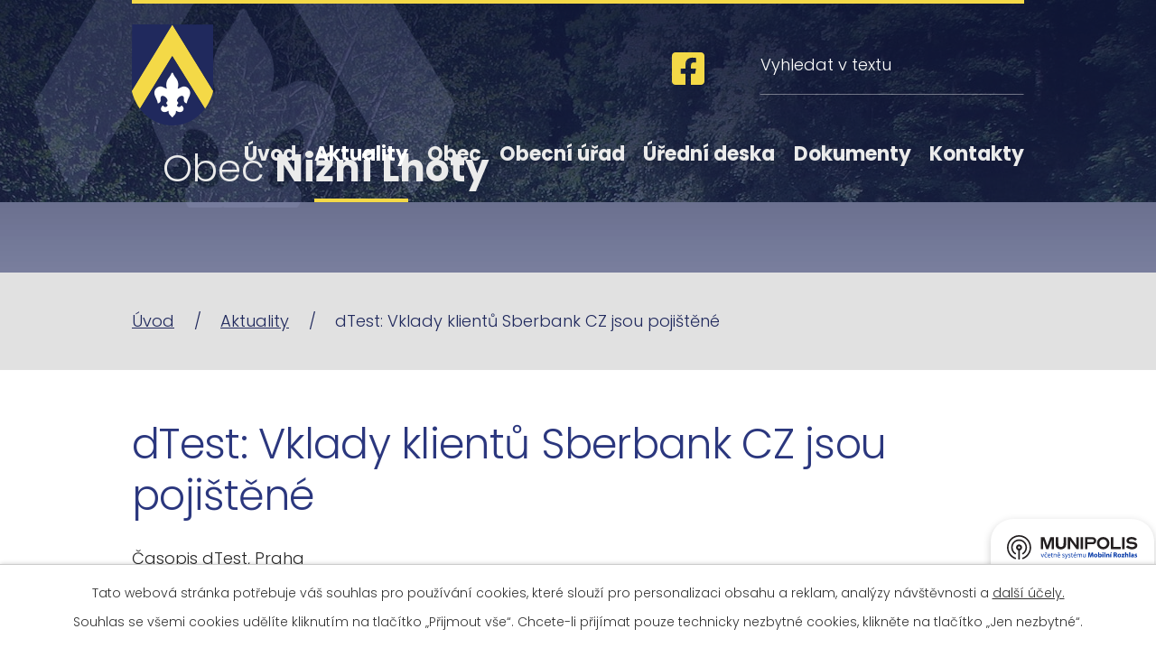

--- FILE ---
content_type: text/html; charset=utf-8
request_url: https://www.niznilhoty.cz/aktuality/dtest-vklady-klientu-sberbank-cz-jsou-pojistene
body_size: 8718
content:
<!DOCTYPE html>
<html lang="cs" data-lang-system="cs">
	<head>



		<!--[if IE]><meta http-equiv="X-UA-Compatible" content="IE=EDGE"><![endif]-->
			<meta name="viewport" content="width=device-width, initial-scale=1, user-scalable=yes">
			<meta http-equiv="content-type" content="text/html; charset=utf-8" />
			<meta name="robots" content="index,follow" />
			<meta name="author" content="Antee s.r.o." />
			<meta name="description" content="Časopis dTest, Praha
 
TZ dTest vklady klientů Sberbank CZ jsou pojištěné" />
			<meta name="viewport" content="width=device-width, initial-scale=1, user-scalable=yes" />
<title>dTest: Vklady klientů Sberbank CZ jsou pojištěné | Obec Nižní Lhoty</title>

		<link rel="stylesheet" type="text/css" href="https://cdn.antee.cz/jqueryui/1.8.20/css/smoothness/jquery-ui-1.8.20.custom.css?v=2" integrity="sha384-969tZdZyQm28oZBJc3HnOkX55bRgehf7P93uV7yHLjvpg/EMn7cdRjNDiJ3kYzs4" crossorigin="anonymous" />
		<link rel="stylesheet" type="text/css" href="/style.php?nid=Q1FDUUE=&amp;ver=1768399196" />
		<link rel="stylesheet" type="text/css" href="/css/libs.css?ver=1768399900" />
		<link rel="stylesheet" type="text/css" href="https://cdn.antee.cz/genericons/genericons/genericons.css?v=2" integrity="sha384-DVVni0eBddR2RAn0f3ykZjyh97AUIRF+05QPwYfLtPTLQu3B+ocaZm/JigaX0VKc" crossorigin="anonymous" />

		<script src="/js/jquery/jquery-3.0.0.min.js" ></script>
		<script src="/js/jquery/jquery-migrate-3.1.0.min.js" ></script>
		<script src="/js/jquery/jquery-ui.min.js" ></script>
		<script src="/js/jquery/jquery.ui.touch-punch.min.js" ></script>
		<script src="/js/libs.min.js?ver=1768399900" ></script>
		<script src="/js/ipo.min.js?ver=1768399889" ></script>
			<script src="/js/locales/cs.js?ver=1768399196" ></script>

			<script src='https://www.google.com/recaptcha/api.js?hl=cs&render=explicit' ></script>

		<link href="/rozpocty-a-financni-dokumenty?action=atom" type="application/atom+xml" rel="alternate" title="Rozpočty a finanční dokumenty">
		<link href="/aktuality?action=atom" type="application/atom+xml" rel="alternate" title="Aktuality">
		<link href="/obezniky?action=atom" type="application/atom+xml" rel="alternate" title="Oběžníky">
		<link href="/odpovedi-na-zadosti-podle-zakona-c-1061999-sb?action=atom" type="application/atom+xml" rel="alternate" title="Odpovědi na žádosti podle zákona č. 106/1999 Sb.">
		<link href="/uredni-deska?action=atom" type="application/atom+xml" rel="alternate" title="Úřední deska">
		<link href="/zastupitelstvo-obce?action=atom" type="application/atom+xml" rel="alternate" title="Zastupitelstvo obce">
		<link href="/podklady-pro-zastupitele?action=atom" type="application/atom+xml" rel="alternate" title="Podklady pro zastupitele">
<link rel="preconnect" href="https://fonts.googleapis.com">
<link rel="preconnect" href="https://fonts.gstatic.com" crossorigin>
<link href="https://fonts.googleapis.com/css2?family=Poppins:wght@300;700&amp;display=fallback" rel="stylesheet">
<link href="/image.php?nid=19194&amp;oid=8346230&amp;width=36" rel="icon" type="image/png">
<link rel="shortcut icon" href="/image.php?nid=19194&amp;oid=8346230&amp;width=36">
<script>
ipo.api.live("body", function(el){
//přesun patičky
$(el).find("#ipocopyright").insertAfter("#ipocontainer");
//přidání třídy action-button
$(el).find(".backlink, .customer-login-links > a, .customer-links > .customer-link-registration, .customer-links > .customer-link-password-recovery, .customer.view-myData .customer-attributes-overview > a").addClass("action-button");
//přesun vyhledávání
$(el).find(".elasticSearchForm").appendTo(".header-fulltext");
//změna názvu fotogalerie
if( $(el).find(".albums.matrix").length )
{
$( el ).find(".albums.matrix > li").each(function( index, es ) {
var name_album = $(es).find("h2").attr("title");
$(es).find("h2 > a").text(name_album);
});
}
});
//funkce pro zobrazování a skrývání vyhledávání
ipo.api.live(".header-fulltext > a", function(el){
var ikonaLupa = $(el).find(".ikona-lupa");
$(el).click(function(e) {
e.preventDefault();
$(this).toggleClass("search-active");
if($(this).hasClass("search-active")) {
$(ikonaLupa).text('X');
$(ikonaLupa).attr("title","Zavřít vyhledávání");
} else {
$(this).removeClass("search-active");
$(ikonaLupa).attr("title","Otevřít vyhledávání");
$(".elasticSearchForm input[type=text]").val("");
}
$(".elasticSearchForm").animate({height: "toggle"});
$(".elasticSearchForm input[type=text]").focus();
});
});
//zjištění počet položek submenu
ipo.api.live('#ipotopmenuwrapper ul.topmenulevel2', function(el) {
$(el).find("> li").each(function( index, es ) {
if(index == 9)
{
$(el).addClass("two-column");
}
});
});
//označení položek, které mají submenu
ipo.api.live('#ipotopmenu ul.topmenulevel1 li.topmenuitem1', function(el) {
var submenu = $(el).find("ul.topmenulevel2");
if ($(window).width() <= 1024){
if (submenu.length) {
$(el).addClass("hasSubmenu");
$(el).find("> a").after("<span class='open-submenu' />");
}
}
});
//wrapnutí spanu do poležek první úrovně
ipo.api.live('#ipotopmenu ul.topmenulevel1 li.topmenuitem1 > a', function(el) {
if ($(window).width() <= 1024) {
$(el).wrapInner("<span>");
}
});
//rozbaleni menu
$(function() {
if ($(window).width() <= 1024) {
$(".topmenulevel1 > li.hasSubmenu .open-submenu").click(function(e) {
$(this).toggleClass("see-more");
if($(this).hasClass("see-more")) {
$("ul.topmenulevel2").css("display","none");
$(this).next("ul.topmenulevel2").css("display","block");
$(".topmenulevel1 > li > a").removeClass("see-more");
$(this).addClass("see-more");
} else {
$(this).removeClass("see-more");
$(this).next("ul.topmenulevel2").css("display","none");
}
});
}
});
</script>



<link rel="preload" href="/image.php?nid=19194&amp;oid=8346249&amp;width=90" as="image">
	</head>

	<body id="page8289477" class="subpage8289477"
			
			data-nid="19194"
			data-lid="CZ"
			data-oid="8289477"
			data-layout-pagewidth="1024"
			
			data-slideshow-timer="3"
			 data-ipo-article-id="620561"
						
				
				data-layout="responsive" data-viewport_width_responsive="1024"
			>



							<div id="snippet-cookiesConfirmation-euCookiesSnp">			<div id="cookieChoiceInfo" class="cookie-choices-info template_1">
					<p>Tato webová stránka potřebuje váš souhlas pro používání cookies, které slouží pro personalizaci obsahu a reklam, analýzy návštěvnosti a 
						<a class="cookie-button more" href="https://navody.antee.cz/cookies" target="_blank">další účely.</a>
					</p>
					<p>
						Souhlas se všemi cookies udělíte kliknutím na tlačítko „Přijmout vše“. Chcete-li přijímat pouze technicky nezbytné cookies, klikněte na tlačítko „Jen nezbytné“.
					</p>
				<div class="buttons">
					<a class="cookie-button action-button ajax" id="cookieChoiceButton" rel=”nofollow” href="/aktuality/dtest-vklady-klientu-sberbank-cz-jsou-pojistene?do=cookiesConfirmation-acceptAll">Přijmout vše</a>
					<a class="cookie-button cookie-button--settings action-button ajax" rel=”nofollow” href="/aktuality/dtest-vklady-klientu-sberbank-cz-jsou-pojistene?do=cookiesConfirmation-onlyNecessary">Jen nezbytné</a>
					<a class="cookie-button cookie-button--settings action-button ajax" rel=”nofollow” href="/aktuality/dtest-vklady-klientu-sberbank-cz-jsou-pojistene?do=cookiesConfirmation-openSettings">Nastavení</a>
				</div>
			</div>
</div>				<div id="ipocontainer">

			<div class="menu-toggler">

				<span>Menu</span>
				<span class="genericon genericon-menu"></span>
			</div>

			<span id="back-to-top">

				<i class="fa fa-angle-up"></i>
			</span>

			<div id="ipoheader">

				<div class="header-inner__container">
	<div class="row header-inner flex-container layout-container">
		<div class="logo">
			<a title="Obec Nižní Lhoty" href="/" class="header-logo">
				<span class="znak">
					<img src="/image.php?nid=19194&amp;oid=8346249&amp;width=90" width="90" height="112" alt="Obec Nižní Lhoty">
				</span>
				<span class="nazev-obce">
					<span>Obec</span>
					<span>Nižní Lhoty</span>
				</span>
			</a>
		</div>
		<a class="header-fb" title="Facebook" href="https://www.facebook.com/people/Obec-Ni%C5%BEn%C3%AD-Lhoty/61565914423986/" target="_blank" rel="noopener noreferrer">
			<svg width="36" height="36" viewbox="0 0 36 36" fill="none" xmlns="http://www.w3.org/2000/svg">
				<path d="M32.1429 0H3.85714C2.83416 0 1.85309 0.406377 1.12973 1.12973C0.406376 1.85309 0 2.83416 0 3.85714L0 32.1429C0 33.1658 0.406376 34.1469 1.12973 34.8703C1.85309 35.5936 2.83416 36 3.85714 36H14.8862V23.7608H9.82366V18H14.8862V13.6093C14.8862 8.61509 17.8594 5.85643 22.4132 5.85643C24.5941 5.85643 26.8746 6.24536 26.8746 6.24536V11.1471H24.3619C21.8861 11.1471 21.1138 12.6836 21.1138 14.2594V18H26.6408L25.7569 23.7608H21.1138V36H32.1429C33.1658 36 34.1469 35.5936 34.8703 34.8703C35.5936 34.1469 36 33.1658 36 32.1429V3.85714C36 2.83416 35.5936 1.85309 34.8703 1.12973C34.1469 0.406377 33.1658 0 32.1429 0Z" fill="#f4d947"></path>
			</svg>
		</a>
		<div class="header-fulltext">
			<a href="#"><span title="Otevřít vyhledávání" class="ikona-lupa">Ikona</span></a>
		</div>
	</div>
</div>



<div class="subpage-background">
	
		 
		<div class="boxImage">
			<div style="background-image:url(/image.php?oid=8346229&amp;nid=19194&amp;width=2000);"></div>
		</div>
		 
		
	
</div>			</div>

			<div id="ipotopmenuwrapper">

				<div id="ipotopmenu">
<h4 class="hiddenMenu">Horní menu</h4>
<ul class="topmenulevel1"><li class="topmenuitem1 noborder" id="ipomenu8142423"><a href="/">Úvod</a></li><li class="topmenuitem1 active" id="ipomenu8289477"><a href="/aktuality">Aktuality</a></li><li class="topmenuitem1" id="ipomenu8289504"><a href="/obec">Obec</a><ul class="topmenulevel2"><li class="topmenuitem2" id="ipomenu8289505"><a href="/fotogalerie">Fotogalerie</a></li><li class="topmenuitem2" id="ipomenu8322183"><a href="/statisticke-udaje">Statistické údaje</a></li><li class="topmenuitem2" id="ipomenu8289707"><a href="/historie">Historie</a></li><li class="topmenuitem2" id="ipomenu8289710"><a href="/priroda">Příroda</a></li><li class="topmenuitem2" id="ipomenu8289709"><a href="/hrbitov">Hřbitov</a></li><li class="topmenuitem2" id="ipomenu8340499"><a href="/sport">Sport</a></li><li class="topmenuitem2" id="ipomenu8289708"><a href="/kalendar-akci">Kalendář akcí</a></li><li class="topmenuitem2" id="ipomenu8289715"><a href="/turistika">Turistika</a></li><li class="topmenuitem2" id="ipomenu8289718"><a href="/firmy-a-sluzby">Firmy a služby</a></li><li class="topmenuitem2" id="ipomenu8289717"><a href="/sdruzeni-a-spolky">Sdružení a spolky</a></li><li class="topmenuitem2" id="ipomenu8322186"><a href="/mobilni-rozhlas">Mobilní Rozhlas</a></li></ul></li><li class="topmenuitem1" id="ipomenu8142425"><a href="/obecni-urad">Obecní úřad</a><ul class="topmenulevel2"><li class="topmenuitem2" id="ipomenu8142426"><a href="/zakladni-informace">Základní informace</a></li><li class="topmenuitem2" id="ipomenu8361347"><a href="/popis-uradu">Popis úřadu</a></li><li class="topmenuitem2" id="ipomenu8142435"><a href="/povinne-zverejnovane-informace">Povinně zveřejňované informace</a><ul class="topmenulevel3"><li class="topmenuitem3" id="ipomenu8340134"><a href="/odpovedi-na-zadosti-podle-zakona-c-1061999-sb">Odpovědi na žádosti podle zákona č. 106/1999 Sb.</a></li></ul></li><li class="topmenuitem2" id="ipomenu8142431"><a href="/poskytovani-informaci-prijem-podani">Poskytování informací, příjem podání</a></li><li class="topmenuitem2" id="ipomenu8142428"><a href="/vyhlasky-a-narizeni">Vyhlášky a nařízení</a></li><li class="topmenuitem2" id="ipomenu8142429"><a href="/rozpocty-a-financni-dokumenty">Rozpočty a finanční dokumenty</a></li><li class="topmenuitem2" id="ipomenu8347724"><a href="https://cro.justice.cz/" target="_blank">Centrální registr oznámení</a></li><li class="topmenuitem2" id="ipomenu8142430"><a href="/elektronicka-podatelna">Elektronická podatelna</a></li><li class="topmenuitem2" id="ipomenu8142437"><a href="/verejne-zakazky">Veřejné zakázky</a></li><li class="topmenuitem2" id="ipomenu8322216"><a href="/gdpr">GDPR</a></li><li class="topmenuitem2" id="ipomenu8361325"><a href="/zastupitelstvo-obce">Zastupitelstvo obce</a></li><li class="topmenuitem2" id="ipomenu9470295"><a href="/pro-zastupitele">Pro zastupitele</a><ul class="topmenulevel3"><li class="topmenuitem3" id="ipomenu9470253"><a href="/podklady-pro-zastupitele">Podklady pro zastupitele</a></li></ul></li><li class="topmenuitem2" id="ipomenu8347734"><a href="/uzemni-plan">Územní plán</a></li><li class="topmenuitem2" id="ipomenu8347732"><a href="/informace-o-vysledcich-kontrol">Informace o výsledcích kontrol</a></li><li class="topmenuitem2" id="ipomenu8322196"><a href="/strategicky-plan">Strategický plán</a></li><li class="topmenuitem2" id="ipomenu8784724"><a href="/dso-region-slezska-brana-paskov">DSO Region Slezská brána, Paskov</a></li><li class="topmenuitem2" id="ipomenu8322199"><a href="/kontakty-na-urady">Kontakty na úřady</a></li><li class="topmenuitem2" id="ipomenu8322210"><a href="/informacni-servis">Informační servis</a></li><li class="topmenuitem2" id="ipomenu8322212"><a href="/najem-salu">Nájem sálu</a></li><li class="topmenuitem2" id="ipomenu8404938"><a href="https://old.niznilhoty.cz/" target="_top">Staré webové stránky</a></li><li class="topmenuitem2" id="ipomenu8784853"><a href="/dso-sdruzeni-obci-povodi-moravky-dobra">DSO Sdružení obcí povodí Morávky, Dobrá</a></li><li class="topmenuitem2" id="ipomenu9494159"><a href="/informace-o-zpusobu-a-rozsahu-oddeleneho-soustredovani-odpadu-vcetne-nakladu-na-provoz-obecniho-systemu">Informace o způsobu a rozsahu odděleného soustřeďování odpadů, včetně nákladů na provoz obecního systému</a></li><li class="topmenuitem2" id="ipomenu12981728"><a href="/spolecenstvi-obci-frydecko-mistecka">Společenství obcí Frýdecko-Místecka</a></li></ul></li><li class="topmenuitem1" id="ipomenu8347854"><a href="/uredni-deska">Úřední deska</a></li><li class="topmenuitem1" id="ipomenu8362024"><a href="/dokumenty">Dokumenty</a><ul class="topmenulevel2"><li class="topmenuitem2" id="ipomenu8358048"><a href="/formulare-a-tiskopisy">Formuláře a tiskopisy</a></li><li class="topmenuitem2" id="ipomenu8289713"><a href="/obezniky">Oběžníky</a></li><li class="topmenuitem2" id="ipomenu8358298"><a href="/projekty-a-publicita">Projekty a publicita</a></li></ul></li><li class="topmenuitem1" id="ipomenu8289534"><a href="/kontakty">Kontakty</a></li></ul>
					<div class="cleartop"></div>
				</div>
			</div>
			<div id="ipomain">
				<div class="elasticSearchForm elasticSearch-container" id="elasticSearch-form-8296819" >
	<h4 class="newsheader">Vyhledávání</h4>
	<div class="newsbody">
<form action="/aktuality/dtest-vklady-klientu-sberbank-cz-jsou-pojistene?do=mainSection-elasticSearchForm-8296819-form-submit" method="post" id="frm-mainSection-elasticSearchForm-8296819-form">
<label hidden="" for="frmform-q">Fulltextové vyhledávání</label><input type="text" placeholder="Vyhledat v textu" autocomplete="off" name="q" id="frmform-q" value=""> 			<input type="submit" value="Hledat" class="action-button">
			<div class="elasticSearch-autocomplete"></div>
</form>
	</div>
</div>

<script >

	app.index.requireElasticSearchAutocomplete('frmform-q', "\/vyhledavani?do=autocomplete");
</script>
<div class="data-aggregator-calendar" id="data-aggregator-calendar-8289708">
	<h4 class="newsheader">Kalendář akcí</h4>
	<div class="newsbody">
<div id="snippet-mainSection-dataAggregatorCalendar-8289708-cal"><div class="blog-cal ui-datepicker-inline ui-datepicker ui-widget ui-widget-content ui-helper-clearfix ui-corner-all">
	<div class="ui-datepicker-header ui-widget-header ui-helper-clearfix ui-corner-all">
		<a class="ui-datepicker-prev ui-corner-all ajax" href="/aktuality/dtest-vklady-klientu-sberbank-cz-jsou-pojistene?mainSection-dataAggregatorCalendar-8289708-date=202512&amp;do=mainSection-dataAggregatorCalendar-8289708-reload" title="Předchozí měsíc">
			<span class="ui-icon ui-icon-circle-triangle-w">Předchozí</span>
		</a>
		<a class="ui-datepicker-next ui-corner-all ajax" href="/aktuality/dtest-vklady-klientu-sberbank-cz-jsou-pojistene?mainSection-dataAggregatorCalendar-8289708-date=202602&amp;do=mainSection-dataAggregatorCalendar-8289708-reload" title="Následující měsíc">
			<span class="ui-icon ui-icon-circle-triangle-e">Následující</span>
		</a>
		<div class="ui-datepicker-title">Leden 2026</div>
	</div>
	<table class="ui-datepicker-calendar">
		<thead>
			<tr>
				<th title="Pondělí">P</th>
				<th title="Úterý">Ú</th>
				<th title="Středa">S</th>
				<th title="Čtvrtek">Č</th>
				<th title="Pátek">P</th>
				<th title="Sobota">S</th>
				<th title="Neděle">N</th>
			</tr>

		</thead>
		<tbody>
			<tr>

				<td>

						<span class="tooltip ui-state-default ui-datepicker-other-month">29</span>
				</td>
				<td>

						<span class="tooltip ui-state-default ui-datepicker-other-month">30</span>
				</td>
				<td>

						<span class="tooltip ui-state-default ui-datepicker-other-month">31</span>
				</td>
				<td>

						<span class="tooltip ui-state-default day-off holiday" title="Nový rok">1</span>
				</td>
				<td>

						<span class="tooltip ui-state-default">2</span>
				</td>
				<td>

						<span class="tooltip ui-state-default saturday day-off">3</span>
				</td>
				<td>

						<span class="tooltip ui-state-default sunday day-off">4</span>
				</td>
			</tr>
			<tr>

				<td>

						<span class="tooltip ui-state-default">5</span>
				</td>
				<td>

						<span class="tooltip ui-state-default">6</span>
				</td>
				<td>

						<span class="tooltip ui-state-default">7</span>
				</td>
				<td>

						<span class="tooltip ui-state-default">8</span>
				</td>
				<td>

						<span class="tooltip ui-state-default">9</span>
				</td>
				<td>

						<span class="tooltip ui-state-default saturday day-off">10</span>
				</td>
				<td>

						<span class="tooltip ui-state-default sunday day-off">11</span>
				</td>
			</tr>
			<tr>

				<td>

						<span class="tooltip ui-state-default">12</span>
				</td>
				<td>

						<span class="tooltip ui-state-default">13</span>
				</td>
				<td>

						<span class="tooltip ui-state-default">14</span>
				</td>
				<td>

						<span class="tooltip ui-state-default">15</span>
				</td>
				<td>

						<span class="tooltip ui-state-default ui-state-highlight ui-state-active">16</span>
				</td>
				<td>

						<span class="tooltip ui-state-default saturday day-off">17</span>
				</td>
				<td>

						<span class="tooltip ui-state-default sunday day-off">18</span>
				</td>
			</tr>
			<tr>

				<td>

						<span class="tooltip ui-state-default">19</span>
				</td>
				<td>

						<span class="tooltip ui-state-default">20</span>
				</td>
				<td>

						<span class="tooltip ui-state-default">21</span>
				</td>
				<td>

						<span class="tooltip ui-state-default">22</span>
				</td>
				<td>

						<span class="tooltip ui-state-default">23</span>
				</td>
				<td>

						<span class="tooltip ui-state-default saturday day-off">24</span>
				</td>
				<td>

						<span class="tooltip ui-state-default sunday day-off">25</span>
				</td>
			</tr>
			<tr>

				<td>

						<span class="tooltip ui-state-default">26</span>
				</td>
				<td>

						<span class="tooltip ui-state-default">27</span>
				</td>
				<td>

						<span class="tooltip ui-state-default">28</span>
				</td>
				<td>

						<span class="tooltip ui-state-default">29</span>
				</td>
				<td>

						<span class="tooltip ui-state-default">30</span>
				</td>
				<td>

						<span class="tooltip ui-state-default saturday day-off">31</span>
				</td>
				<td>

						<span class="tooltip ui-state-default sunday day-off ui-datepicker-other-month">1</span>
				</td>
			</tr>
		</tbody>
	</table>
</div>
</div>	</div>
</div>

				<div id="ipomainframe">
					<div id="ipopage">
<div id="iponavigation">
	<h5 class="hiddenMenu">Drobečková navigace</h5>
	<p>
			<a href="/">Úvod</a> <span class="separator">&gt;</span>
			<a href="/aktuality">Aktuality</a> <span class="separator">&gt;</span>
			<span class="currentPage">dTest: Vklady klientů Sberbank CZ jsou pojištěné</span>
	</p>

</div>
						<div class="ipopagetext">
							<div class="blog view-detail content">
								
								<h1>dTest: Vklady klientů Sberbank CZ jsou pojištěné</h1>

<div id="snippet--flash"></div>
								
																	

<hr class="cleaner">




<hr class="cleaner">

<div class="article">
	

	<div class="paragraph text clearfix">
<p>Časopis dTest, Praha</p>
<p> </p>
<p><a href="/file.php?nid=19194&amp;oid=8792371" target="_blank" rel="noopener noreferrer">TZ dTest vklady klientů Sberbank CZ jsou pojištěné</a></p>	</div>
		
<div id="snippet--images"><div class="images clearfix">

	</div>
</div>


<div id="snippet--uploader"></div>			<div class="article-footer">
													<div class="published"><span>Publikováno:</span> 1. 3. 2022 6:44</div>

					</div>
	
</div>

<hr class="cleaner">
<div class="content-paginator clearfix">
	<span class="linkprev">
		<a href="/aktuality/odbor-zivotniho-prostredi-a-zemedelstvi-se-prestehuje-do-frydku">

			<span class="linkprev-chevron">
				<i class="fa fa-angle-left"></i>
			</span>
			<span class="linkprev-text">
				<span class="linkprev-title">Odbor životního…</span>
				<span class="linkprev-date">Publikováno: 3. 3. 2022 10:45</span>
			</span>
		</a>
	</span>
	<span class="linkback">
		<a href='/aktuality'>
			<span class="linkback-chevron">
				<i class="fa fa-undo"></i>
			</span>
			<span class="linkback-text">
				<span>Zpět na přehled</span>
			</span>
		</a>
	</span>
	<span class="linknext">
		<a href="/aktuality/sbirka-charita-pro-ukrajinu">

			<span class="linknext-chevron">
				<i class="fa fa-angle-right"></i>
			</span>
			<span class="linknext-text">
				<span class="linknext-title">Sbírka - Charita…</span>
				<span class="linknext-date">Publikováno: 28. 2. 2022 12:06</span>
			</span>
		</a>
	</span>
</div>

		
															</div>
						</div>
					</div>


					

					

					<div class="hrclear"></div>
					<div id="ipocopyright">
<div class="copyright">
	<div class="row copyright__inner flex-container layout-container">
	<div class="copy-adresa">
		<h3>Obec Nižní Lhoty</h3>
		<h4>Adresa</h4>
		<p>
			Obec Nižní Lhoty<br>
			Nižní Lhoty 71<br>
			739 51 Dobrá
		</p>
	</div>
	<div class="copy-kontakt">
		<p><a href="tel:+420558642127">+420 558 642 127</a></p>
		<p><a href="mailto:podatelna@niznilhoty.cz">podatelna@niznilhoty.cz</a><br><a href="mailto:obec@niznilhoty.cz">obec@niznilhoty.cz</a></p>
		<div class="copy-hodiny">
			<p><span>Pondělí </span>8:00 - 17:00</p>
			<p><span>Středa </span>13:00 - 17:00</p>
		</div>
	</div>
	<div class="copy-mapa">
		<a title="Zobrazit na mapě" href="https://goo.gl/maps/rztTiMhoA7gjfFaZ8" target="_blank" rel="noopener noreferrer">
			<span class="mapa-image">
				<img src="/image.php?nid=19194&amp;oid=8346231&amp;width=758" width="758" height="611" alt="Mapa">
			</span>
			<span class="mapa-title">Zobrazit na mapě</span>
		</a>
	</div>
</div>
<div class="row antee">
	<div class="layout-container">
		© 2026 Obec Nižní Lhoty, <a href="mailto:obec@niznilhoty.cz">Kontaktovat webmastera</a>, <span id="links"><a href="/prohlaseni-o-pristupnosti">Prohlášení o přístupnosti</a></span><br>ANTEE s.r.o. - <a href="https://www.antee.cz" rel="nofollow">Tvorba webových stránek</a>, Redakční systém IPO
	</div>
</div>
</div>
					</div>
					<div id="ipostatistics">
<script >
	var _paq = _paq || [];
	_paq.push(['disableCookies']);
	_paq.push(['trackPageView']);
	_paq.push(['enableLinkTracking']);
	(function() {
		var u="https://matomo.antee.cz/";
		_paq.push(['setTrackerUrl', u+'piwik.php']);
		_paq.push(['setSiteId', 5854]);
		var d=document, g=d.createElement('script'), s=d.getElementsByTagName('script')[0];
		g.defer=true; g.async=true; g.src=u+'piwik.js'; s.parentNode.insertBefore(g,s);
	})();
</script>
<script >
	$(document).ready(function() {
		$('a[href^="mailto"]').on("click", function(){
			_paq.push(['setCustomVariable', 1, 'Click mailto','Email='+this.href.replace(/^mailto:/i,'') + ' /Page = ' +  location.href,'page']);
			_paq.push(['trackGoal', 8]);
			_paq.push(['trackPageView']);
		});

		$('a[href^="tel"]').on("click", function(){
			_paq.push(['setCustomVariable', 1, 'Click telefon','Telefon='+this.href.replace(/^tel:/i,'') + ' /Page = ' +  location.href,'page']);
			_paq.push(['trackPageView']);
		});
	});
</script>
					</div>

					<div id="ipofooter">
						<div class="rozhlas-banner-container"><a class="rozhlas-banner__icon animated pulse" title="Zobrazit MUNIPOLIS" href="#"> <img src="/img/mobilni-rozhlas/banner_mr_logo-dark.svg" alt="MUNIPOLIS" width="145"> <span class="rozhlas-subtitle">Novinky z úřadu přímo do vašeho telefonu</span> </a>
	<div class="rozhlas-banner">
		<div class="rozhlas-banner__close"><a title="zavřít"><img src="/img/mobilni-rozhlas/banner_close-icon.svg" alt="zavřít"></a></div>
		<div class="rozhlas-banner__logo"><a title="MUNIPOLIS" href="https://www.munipolis.cz/" target="_blank" rel="noopener noreferrer"> <img src="/img/mobilni-rozhlas/banner_mr_logo-dark.svg" alt="MUNIPOLIS"> </a></div>
		<div class="rozhlas-banner__text"><span>Důležité informace ze samosprávy <br>přímo do telefonu</span></div>
		<div class="rozhlas-banner__image"><img src="/img/mobilni-rozhlas/banner_foto.png" alt="foto aplikace"></div>
		<div class="rozhlas-banner__cta"><a class="rozhlas-banner-btn rozhlas-banner-btn--telefon" title="Odebírat" href="https://niznilhoty.munipolis.cz/registrace" target="_blank" rel="noopener noreferrer"> Odebírat zprávy do telefonu </a> <a class="rozhlas-banner-btn rozhlas-banner-btn--nastenka" title="Nástěnka" href="https://niznilhoty.munipolis.cz/" target="_blank" rel="noopener noreferrer"> Zobrazit nástěnku </a> <a class="rozhlas-banner-btn rozhlas-banner-btn--app" title="Aplikace" href="/mobilni-rozhlas"> Stáhnout mobilní aplikaci </a></div>
	</div>
</div>
<script>// <![CDATA[
	ipo.api.live('.rozhlas-banner-container', function(el) {
		$('.rozhlas-banner__icon').click(function(e) {
			$(el).toggleClass('open')
			if ($(el).hasClass('open')) {
				$('.rozhlas-banner').css('display', 'block')
			} else {
				$(el).removeClass('open')
				$('.rozhlas-banner').css('display', 'none')
			}
			e.preventDefault()
		})
		$('.rozhlas-banner__close a').click(function(e) {
			$(el).removeClass('open')
			$(el).find('.rozhlas-banner').css('display', 'none')
		})
	})
	// ]]></script>
					</div>
				</div>
			</div>
		</div>
	</body>
</html>
